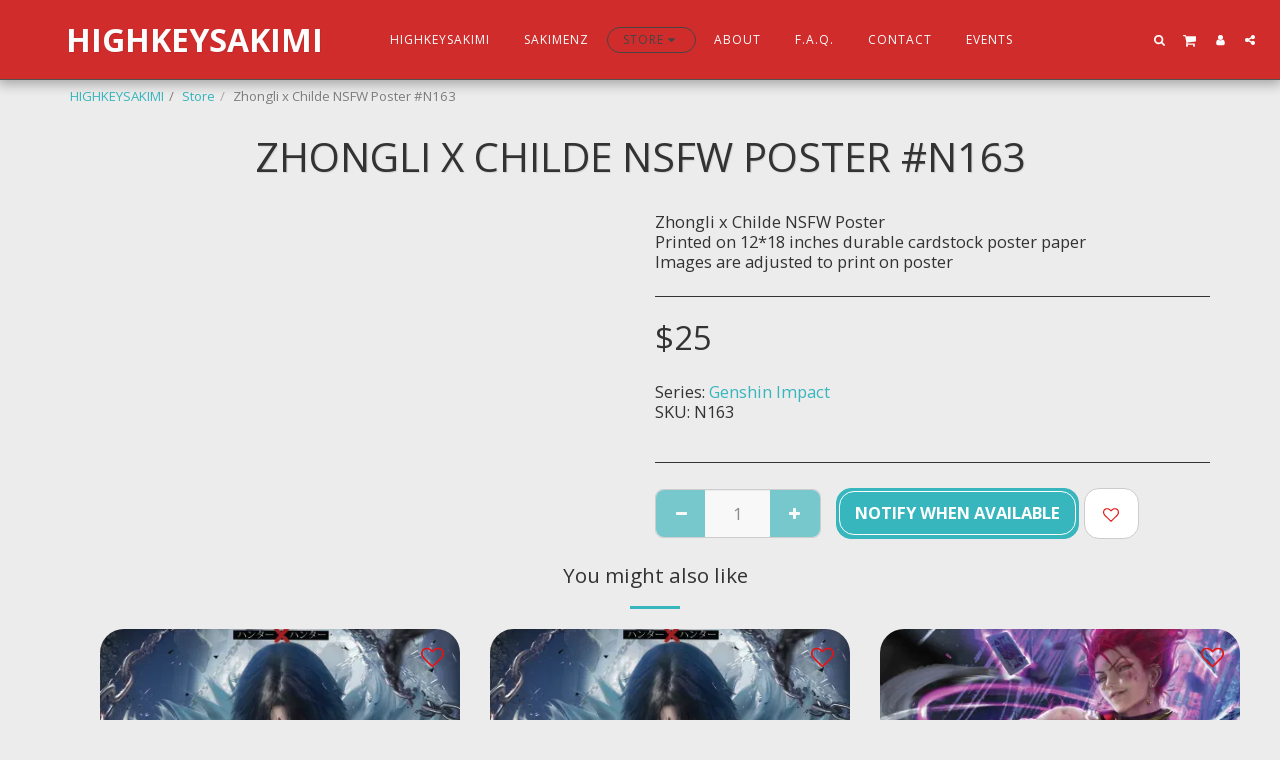

--- FILE ---
content_type: image/svg+xml
request_url: https://files.cdn-files-a.com/uploads/2785741/normal_674fa84f259e8.svg
body_size: 361545
content:
<svg xmlns="http://www.w3.org/2000/svg" xmlns:xlink="http://www.w3.org/1999/xlink" width="1200" height="1200" viewBox="0 0 1200 1200">
  <image x="68" width="1054" height="1200" xlink:href="[data-uri]"/>
</svg>
